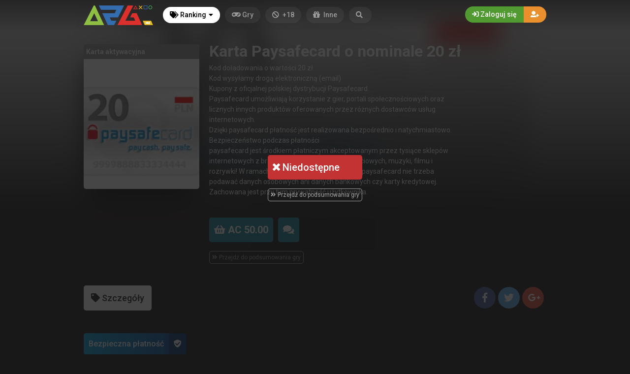

--- FILE ---
content_type: text/html; charset=UTF-8
request_url: http://a2g.me/listings/karta-paysafecard-o-nominale-20-zl-Karta%20aktywacyjna-raku-wpr-965
body_size: 11258
content:
<!DOCTYPE html><html class="no-js css-menubar overflow-smooth" lang=pl><head><meta charset=utf-8><meta http-equiv=X-UA-Compatible content="IE=edge"><meta name=viewport content="width=device-width, initial-scale=1.0, user-scalable=0, minimal-ui"><title>Kup Karta Paysafecard o nominale 20 zł (Karta aktywacyjna) za AC 50.00 - Raku Wpr (Pruszków)</title><meta name=description content="Kup Karta Paysafecard o nominale 20 zł (Karta aktywacyjna) za AC 50.00 od Raku Wpr (Pruszków)! Tylko na Arena 2 Game - Trade, sell or buy your favourite video games!"><meta property="article:published_time" content="2022-03-20T15:09:52+01:00"><meta property="article:section" content="Karta aktywacyjna"><link rel=canonical href="http://a2g.me/listings/karta-paysafecard-o-nominale-20-zl-Karta%20aktywacyjna-raku-wpr-965"/><meta property="og:title" content="Kup Karta Paysafecard o nominale 20 zł (Karta aktywacyjna) za AC 50.00 - Raku Wpr (Pruszków)" /><meta property="og:description" content="Kup Karta Paysafecard o nominale 20 zł (Karta aktywacyjna) za AC 50.00 od Raku Wpr (Pruszków)! Tylko na Arena 2 Game - Trade, sell or buy your favourite video games!" /><meta property="og:url" content="http://a2g.me/listings/karta-paysafecard-o-nominale-20-zl-Karta%20aktywacyjna-raku-wpr-965" /><meta property="og:site_name" content="Arena 2 Game" /><meta property="og:image:url" content="http://a2g.me/images/cover/1557922233-367.jpg" /><meta property="og:image:height" content=224 /><meta property="og:image:width" content=300 /><meta name="twitter:card" content=summary /><meta name="twitter:title" content="Kup Karta Paysafecard o nominale 20 zł (Karta aktywacyjna) za AC 50.00 - Raku Wpr (Pruszków)" /><meta name="twitter:description" content="Kup Karta Paysafecard o nominale 20 zł (Karta aktywacyjna) za AC 50.00 od Raku Wpr (Pruszków)! Tylko na Arena 2 Game - Trade, sell or buy your favourite video games!" /><meta name="twitter:image" content="http://a2g.me/images/cover/1557922233-367.jpg" /><link rel=apple-touch-icon sizes=180x180 href="http://a2g.me/img/apple-touch-icon.png"><link rel=icon type="image/png" href="http://a2g.me/img/favicon-32x32.png" sizes=32x32><link rel=icon type="image/png" href="http://a2g.me/img/favicon-16x16.png" sizes=16x16><link rel=manifest href="http://a2g.me/manifest.json"><link rel=mask-icon href="http://a2g.me/img/safari-pinned-tab.svg" color="#302f2f"><link rel=sitemap type="application/xml" title=Sitemap href="http://a2g.me/sitemap"/><link href="http://a2g.me/opensearch.xml" rel=search
title="Arena 2 Game Szukanie..."
type="application/opensearchdescription+xml"><meta name=theme-color content="#302f2f"><link rel=stylesheet href="http://a2g.me/css/bootstrap.min.css"><link rel=stylesheet href="http://a2g.me/css/bootstrap-extend.min.css"><link rel=stylesheet href="http://a2g.me/themes/default/assets/css/site.css?version=1.3.1"><link rel=stylesheet href="http://a2g.me/css/custom.css"><link rel=stylesheet href="http://a2g.me/vendor/notie/notie.css"><link rel=stylesheet href="http://a2g.me/vendor/owlcarousel/assets/owl.carousel.min.css"><link rel=stylesheet href="http://a2g.me/vendor/owlcarousel/assets/owl.theme.default.min.css"><link rel=stylesheet href="http://a2g.me/css/age-verification.css"><link rel=stylesheet href="http://a2g.me/css/fontawesome-all.min.css"><link rel=stylesheet href="http://a2g.me/vendor/customfileinput/jquery-filestyle.css"><link rel=stylesheet href="http://a2g.me/css/override.css?v=220620181319"><link href="https://fonts.googleapis.com/css?family=Roboto:300,400,500,700" rel=stylesheet><script>window.Laravel = {"csrfToken":"W93zrfMe6JlXNKF9RfybqNyFOFK0BWSMLQdoR7CG"}</script></head><body class=site-navbar-small><nav class="site-navbar navbar navbar-dark navbar-fixed-top navbar-inverse"
role=navigation
style="background: linear-gradient(0deg, rgba(34,33,33,0) 0%, rgba(34,33,33,0.8) 100%); -webkit-transition: all .3s ease 0s; -o-transition: all .3s ease 0s; transition: all .3s ease 0s; z-index: 20;"><div class=navbar-header><button type=button
class="navbar-toggler hamburger hamburger-close navbar-toggler-left hided navbar-toggle offcanvas-toggle"
data-toggle=offcanvas data-target="#js-bootstrap-offcanvas" id=offcanvas-toggle><span class=sr-only>Nawigacja</span><span class=hamburger-bar></span></button><button type=button class="navbar-toggler collapsed" data-target="#site-navbar-collapse"
data-toggle=collapse><i class="icon fa fa-ellipsis-h" aria-hidden=true></i></button><a class="navbar-brand navbar-brand-center" href="http://a2g.me"><img src="http://a2g.me/img/logo.png"
title=Logo class=hires></a></div><div class=navigation><div class="navbar-container navbar-offcanvas navbar-expand-xl navbar-offcanvas-touch" id=js-bootstrap-offcanvas
style="margin-left: 0px; margin-right: 0px; padding-left: 0px; padding-right: 0px;"><ul class=site-menu data-plugin=menu><li class="site-menu-item hidden-md-up"><a href="javascript:void(0)" data-toggle=offcanvas data-target="#js-bootstrap-offcanvas"
id=offcanvas-toggle class=offcanvas-toggle><i class="site-menu-icon fa fa-times" aria-hidden=true></i><span class=site-menu-title>Zamknij</span></a></li><li class="site-menu-item has-sub active"><a href="javascript:void(0)" data-toggle=dropdown><span class=site-menu-title><i class="site-menu-icon fa fa-tags"
aria-hidden=true></i> Ranking</span><span class=site-menu-arrow></span></a><div class="dropdown-menu site-menu-games"><div class="row no-space site-menu-sub"><div class="col-xs-12 col-md-4" style="border-right: 1px solid rgba(255,255,255,0.05);"><div class=site-menu-games-title>Obecna generacja</div><ul><li class="site-menu-item menu-item-game "><a href="http://a2g.me/listings"><span class="site-menu-title site-menu-fix">Wszystkie pozycje</span></a></li><li class="site-menu-item menu-item-game "><a href="http://a2g.me/listings/ps4"><span class="site-menu-title site-menu-fix">PlayStation 4</span></a></li><li class="site-menu-item "><a href="http://a2g.me/listings/xboxone"><span class="site-menu-title site-menu-fix">Xbox One</span></a></li><li class="site-menu-item "><a href="http://a2g.me/listings/pc"><span class="site-menu-title site-menu-fix">PC</span></a></li><li class="site-menu-item menu-item-game "><a href="http://a2g.me/listings/switch"><span class="site-menu-title site-menu-fix">Nintendo Switch</span></a></li><li class="site-menu-item "><a href="http://a2g.me/listings/wii-u"><span class="site-menu-title site-menu-fix">Wii U</span></a></li></ul></div><div class="col-xs-12 col-md-4" style="border-right: 1px solid rgba(255,255,255,0.05);"><div class=site-menu-games-title>Ostatnia generacja</div><ul style="padding: 0; list-style-type: none;"><li class="site-menu-item "><a href="http://a2g.me/listings/ps3"><span class="site-menu-title site-menu-fix">PlayStation 3</span></a></li><li class="site-menu-item "><a href="http://a2g.me/listings/xbox360"><span class="site-menu-title site-menu-fix">Xbox 360</span></a></li></ul><div class=site-menu-games-title>Handhelds</div><ul><li class="site-menu-item "><a href="http://a2g.me/listings/3ds"><span class="site-menu-title site-menu-fix">Nintendo 3DS</span></a></li><li class="site-menu-item "><a href="http://a2g.me/listings/vita"><span class="site-menu-title site-menu-fix">PlayStation Vita</span></a></li><li class="site-menu-item "><a href="http://a2g.me/listings/ds"><span class="site-menu-title site-menu-fix">Nintendo DS</span></a></li></ul></div><div class="col-xs-12 col-md-4"><div class=site-menu-games-title>Retro</div><ul><li class="site-menu-item "><a href="http://a2g.me/listings/ps2"><span class="site-menu-title site-menu-fix">PlayStation 2</span></a></li><li class="site-menu-item "><a href="http://a2g.me/listings/xbox"><span class="site-menu-title site-menu-fix">Xbox</span></a></li><li class="site-menu-item "><a href="http://a2g.me/listings/ps"><span class="site-menu-title site-menu-fix">PlayStation</span></a></li><li class="site-menu-item "><a href="http://a2g.me/listings/wii"><span class="site-menu-title site-menu-fix">Wii</span></a></li><li class="site-menu-item "><a href="http://a2g.me/listings/gamecube"><span class="site-menu-title site-menu-fix">Gamecube</span></a></li><li class="site-menu-item "><a href="http://a2g.me/listings/n64"><span class="site-menu-title site-menu-fix">Nintendo 64</span></a></li><li class="site-menu-item "><a href="http://a2g.me/listings/gba"><span class="site-menu-title site-menu-fix">Game Boy Advance</span></a></li><li class="site-menu-item "><a href="http://a2g.me/listings/psp"><span class="site-menu-title site-menu-fix">PlayStation Portable</span></a></li><li class="site-menu-item "><a href="http://a2g.me/listings/dreamcast"><span class="site-menu-title site-menu-fix">Dreamcast</span></a></li></ul></div></div></div></li><li class="site-menu-item "><a href="http://a2g.me/games"><span class=site-menu-title><i class="site-menu-icon fa fa-gamepad"
aria-hidden=true></i> Gry</span></a></li><li class="site-menu-item "><a href="http://a2g.me/adults"><span class=site-menu-title><i class="site-menu-icon fa fa-ban"
aria-hidden=true></i> +18</span></a></li><li class="site-menu-item "><a href="http://a2g.me/other"><span class=site-menu-title><i class="site-menu-icon fa fa-gift"
aria-hidden=true></i> Inne</span></a></li><li class=site-menu-item><a href="javascript:void(0)" data-toggle=collapse data-target="#site-navbar-search" role=button
id=navbar-search-open><i class="site-menu-icon fa fa-search hidden-sm-down" aria-hidden=true></i><span class="site-menu-title hidden-xl-down">Szukanie...</span></a></li></ul></div><div class="navbar-container container-fluid userbar"><!-- Navbar Collapse --><div class="collapse navbar-collapse navbar-collapse-toolbar" id=site-navbar-collapse><!-- Navbar Toolbar --><button type=button class="navbar-toggler collapsed float-left" data-target="#site-navbar-search"
data-toggle=collapse><span class=sr-only>Zmień wyszukiwanie</span><i class="icon fa fa-search" aria-hidden=true></i></button><ul class="nav navbar-toolbar navbar-right navbar-toolbar-right"><a data-toggle=modal data-target="#RegModal" href="javascript:void(0)" aria-expanded=false
role=button class="btn btn-orange btn-round navbar-btn navbar-right"
style="font-weight: 500; margin-top: 13px; border-radius: 0px 50px 50px 0px;"><i class="fa fa-user-plus"></i></a><a data-toggle=modal data-target="#LoginModal" href="javascript:void(0)" aria-expanded=false
role=button class="btn btn-success btn-round navbar-btn navbar-right"
style="font-weight: 500; margin-top: 13px; border-radius: 50px 0px 0px 50px"><i class="fa fa-sign-in"></i> Zaloguj się
</a></ul></div><!-- End Navbar Collapse --></div><!-- Site Navbar Seach --><div class="collapse navbar-search-overlap" id=site-navbar-search style="width: 100%;"><form role=search id=search><div class=form-group><div class="input-search input-search-fix"><i class="input-search-icon fa fa-search" aria-hidden=true id=loadingcomplete></i><i class="input-search-icon fa fa-sync fa-spin" aria-hidden=true id=loadingsearch
style="display: none; margin-top: -8px !important;"></i><input type=text class=form-control name=input
placeholder="Szukanie..." id=navbar-search autocomplete=off><input type=hidden name=_token value=W93zrfMe6JlXNKF9RfybqNyFOFK0BWSMLQdoR7CG><button type=button class="input-search-close icon fa fa-times"
data-target="#site-navbar-search"
data-toggle=collapse aria-label=Close id=search-close></button></div></div></form></div><!-- End Site Navbar Seach --></div></nav><div class=subheader-image-bg><div class=bg-image-wrapper><div class=bg-image style="background: linear-gradient(0deg, rgba(25,24,24,1) 30%, rgba(25,24,24,0) 80%),url(http://a2g.me/images/cover/1557922233-367.jpg);"></div></div><div class=bg-color></div></div><div class="listing-sold-overlay flex-center"><div class=msg><div class="msg bg-danger"><i class="fa fa-times"></i> Niedostępne
</div><div class="m-t-20 text-center"><a class=gameoverview-button href="http://a2g.me/other/karta-paysafecard-o-nominale-20-zl-Karta aktywacyjna-367"><i class="fa fa-angle-double-right" aria-hidden=true></i> Przejdź do podsumowania gry</a></div></div></div><div class=page><div class="page-content container-fluid"><div itemscope itemtype="http://schema.org/Product" class=hidden><meta itemprop=name content="Karta Paysafecard o nominale 20 zł" /><meta itemprop=image content="http://a2g.me/images/cover/1557922233-367.jpg" /><meta itemprop=releaseDate content=2019-05-15 /><meta itemprop=description content="&lt;div&gt;Kod doładowania o wartości 20 zł&lt;/div&gt;&lt;div&gt;Kod wysyłamy drogą elektroniczną (email)&lt;/div&gt;&lt;div&gt;Kupony z oficjalnej polskiej dystrybucji Paysafecard.&lt;/div&gt;&lt;div&gt;Paysafecard umożliwiają korzystanie z gier, portali społecznościowych oraz licznych innych produktów oferowanych przez różnych dostawców usług internetowych.&lt;/div&gt;&lt;div&gt;Dzięki paysafecard płatność jest realizowana bezpośrednio i natychmiastowo.&lt;/div&gt;&lt;div&gt;Bezpieczeństwo podczas płatności&lt;/div&gt;&lt;div&gt;paysafecard jest środkiem płatniczym akceptowanym przez tysiące sklepów internetowych z branży gier, mediów społecznościowych, muzyki, filmu i rozrywki! W ramach transakcji z wykorzystaniem paysafecard nie trzeba podawać danych osobowych ani danych bankowych czy karty kredytowej. Zachowana jest przy tym prywatność użytkownika.&lt;/div&gt;&lt;div&gt;&lt;br&gt;&lt;/div&gt;" /><div itemprop=offers itemscope itemtype="http://schema.org/Offer" class=hidden><meta itemprop=url content="http://a2g.me/listings/karta-paysafecard-o-nominale-20-zl-Karta aktywacyjna-raku wpr-965" /><meta itemprop=price content="50.00" /><meta itemprop=priceCurrency content=ARC /><meta itemprop=availability content="http://schema.org/InStock" /><meta itemprop=itemCondition content="http://schema.org/NewCondition" /><div itemprop=seller itemscope itemtype="http://schema.org/Person" class=hidden><meta itemprop=name content="Raku Wpr" /><meta itemprop=url content="http://a2g.me/user/raku wpr" /></div></div></div><div class="row no-space"><div class="offset-xs-3 col-xs-6 offset-sm-0 col-sm-4 col-lg-3 col-xxl-2"><div class="game-cover-wrapper shadow"><div class="loader pacman-loader cover-loader"></div><div class="lazy game-cover gen" data-original="http://a2g.me/images/cover/1557922233-367.jpg"></div><div class=game-platform-gen style="background-color: #929497; text-align: left;"><span>Karta aktywacyjna</span></div></div></div><div class="col-xs-12 col-sm-8 col-lg-9 col-xxl-10"><div class=game-details><div class=flex-center-space style="flex-wrap: wrap;"><div><div class=gtitle> Karta Paysafecard o nominale 20 zł
</div><div class=gpublisher></div></div><div></div></div><div class=gsummary><div>Kod doładowania o wartości 20 zł</div><div>Kod wysyłamy drogą elektroniczną (email)</div><div>Kupony z oficjalnej polskiej dystrybucji Paysafecard.</div><div>Paysafecard umożliwiają korzystanie z gier, portali społecznościowych oraz licznych innych produktów oferowanych przez różnych dostawców usług internetowych.</div><div>Dzięki paysafecard płatność jest realizowana bezpośrednio i natychmiastowo.</div><div>Bezpieczeństwo podczas płatności</div><div>paysafecard jest środkiem płatniczym akceptowanym przez tysiące sklepów internetowych z branży gier, mediów społecznościowych, muzyki, filmu i rozrywki! W ramach transakcji z wykorzystaniem paysafecard nie trzeba podawać danych osobowych ani danych bankowych czy karty kredytowej. Zachowana jest przy tym prywatność użytkownika.</div><div><br></div></div><a href="javascript:void(0);" data-toggle=modal data-target="#LoginModal" class="buy-button m-t-20 m-r-10 m-b-10"><span><i class="icon fa fa-shopping-basket" aria-hidden=true></i> AC 50.00</span></a><a href="http://a2g.me/chat/index/965" class="buy-button m-t-20 m-r-10 m-b-10"><span><i class="icon fa fa-comments" aria-hidden=true></i></span></a><div class=m-t-10><a class=gameoverview-button href="http://a2g.me/other/karta-paysafecard-o-nominale-20-zl-Karta aktywacyjna-367"><i class="fa fa-angle-double-right" aria-hidden=true></i> Przejdź do podsumowania gry</a></div></div></div></div><div class="flex-center-space m-t-50"><div class=no-flex-shrink><ul class=subheader-tabs role=tablist><li class=nav-item><a data-toggle=tab href="#details" data-target="#details" role=tab class=subheader-link><i class="fa fa-tag" aria-hidden=true></i><span
class=hidden-xs-down> Szczegóły</span></a></li></ul></div><div ><a href="https://www.facebook.com/dialog/share?
display=popup&href=http://a2g.me/listings/karta-paysafecard-o-nominale-20-zl-Karta%20aktywacyjna-raku-wpr-965&redirect_uri=http://a2g.me/self.close.html"
onclick="window.open(this.href, 'facebookwindow','left=20,top=20,width=600,height=400,toolbar=0,resizable=1'); return false;"
class="btn btn-icon btn-round btn-lg social-facebook m-r-5"><i class="icon fab fa-facebook-f" aria-hidden=true></i></a><a href="https://twitter.com/intent/tweet?text=Kup Karta Paysafecard o nominale 20 zł (Karta aktywacyjna) za AC 50.00 &#8921; http://a2g.me/listings/karta-paysafecard-o-nominale-20-zl-Karta%20aktywacyjna-raku-wpr-965" onclick="window.open(this.href, 'twitterwindow','left=20,top=20,width=600,height=300,toolbar=0,resizable=1'); return false;" class="btn btn-icon btn-round btn-lg social-twitter m-r-5"><i class="icon fab fa-twitter" aria-hidden=true></i></a><a href="https://plus.google.com/share?url=http://a2g.me/listings/karta-paysafecard-o-nominale-20-zl-Karta%20aktywacyjna-raku-wpr-965"
onclick="window.open(this.href, 'googlepluswindow','left=20,top=20,width=600,height=400,toolbar=0,resizable=1'); return false;"
class="btn btn-icon btn-round btn-lg social-google-plus m-r-5"><i class="icon fab fa-google-plus-g" aria-hidden=true></i></a></div></div><div class="tab-content subheader-margin"><div class="tab-pane fade" id=details role=tabpanel><div class=listing-values><div class="value paypal-payment"><span class="p-10 inline-block">Bezpieczna płatność</span><span
class="p-10 inline-block protected"><i class="fa fa-shield-check"
aria-hidden=true></i></span></div></div><div class="row row-eq-height "><div class=" col-xs-12 "><section class=panel><div class="panel-body n-p"><div class="listing-description p-20"> 50</div></div><div class="panel-footer padding text-light"><div><i class="far fa-calendar-plus"
aria-hidden=true></i> Utworzono 3 lata temu
</div><div><i class="fa fa-chart-bar"
aria-hidden=true></i> 2598 Kliknięcia
</div></div></section></div></div><section class=panel><div class="panel-heading flex-center-space-wrap padding"><div class=flex-overflow-fix><a class="profile-link flex-center" href="http://a2g.me/user/raku wpr"><span class="avatar avatar-offline m-r-10 no-flex-shrink"><img src="http://a2g.me/images/avatar_square_tiny/no_avatar.jpg" alt="Raku Wpr's Avatar"><i></i></span><div class=flex-overflow-fix><span class="profile-name small"> Raku Wpr
</span><span> Ilość: Niedostępny </span></div></a></div><div class=no-flex-shrink><span class="fa-stack fa-lg"><i class="fa fa-thumbs-up fa-stack-1x"></i><i class="fa fa-ban fa-stack-2x text-danger"></i></span><span class="no-ratings small">Brak ocen</span></div></div></section></div><div class="tab-pane fade" id=media role=tabpanel></div></div><div class="modal fade modal-fade-in-scale-up modal-buy" id=modal-comment tabindex=-1 role=dialog><div class=modal-dialog role=document><div class=modal-content><div class=modal-header><div class=background-pattern
style="background-image: url('http://a2g.me/img/game_pattern.png');"></div><div class=background-color></div><div class=title><button type=button class=close data-dismiss=modal><span aria-hidden=true>×</span><span
class=sr-only>Zamknij</span></button><h4 class=modal-title id=myModalLabel><i class="fa fa-shopping-basket m-r-5" aria-hidden=true></i> listings.modal_buy.comment
</h4></div></div><form method=POST action="http://a2g.me/offer/add" accept-charset=UTF-8 id=form-buy role=form><input name=_token type=hidden value=W93zrfMe6JlXNKF9RfybqNyFOFK0BWSMLQdoR7CG><div class=modal-body><div class=game-overview><div><span class="avatar cover"><img src="http://a2g.me/images/square_tiny/1557922233-367.jpg"></span></div><div><span class=title><strong>Karta Paysafecard o nominale 20 zł</strong></span><span class=platform style="background-color:#929497;"> Karta aktywacyjna
</span></div></div><textarea name=comment class="input comment-input" cols=30 rows=10></textarea></div><div class=modal-footer><input name=game_id type=hidden value=eyJpdiI6IjZhNVhpMlZob1FvajJZMXlhcDF0Q3c9PSIsInZhbHVlIjoicXh3MXQyWEplYXQwTm5xYTk4UHdTUT09IiwibWFjIjoiZjYwYTU0MmRlNTdkNjE5NzBjZmVjNDE2MGFkMWIxZTY5MTczOTdjYjIzZTkxODRjN2ZhODUwZmIzNjJkOTY5NyJ9><input name=listing_id type=hidden value="eyJpdiI6IlQ2RUNEUGtURVRKWElNY3ZNTXV6OHc9PSIsInZhbHVlIjoic0t0b2lDXC9Walwvc1RaN1BHQ2VzMGp3PT0iLCJtYWMiOiJlNzY3MzJlMGQ3ZGY5NTdhMzgxZDRkZjk1YWExNTkwNWMxZDc4NGQ5Yzg5NjYyMTYwYjE5ZDIyYTBlODVmNmFhIn0="><a href="javascript:void(0)" class=cancel-button data-dismiss=modal><i class="fa fa-times" aria-hidden=true></i> Zamknij
</a><a href="javascript:void(0);" class=buy-button id=buy-submit><span><i class="fa fa-shopping-basket"
aria-hidden=true></i> listings.modal_buy.comment</span></a></div></form></div></div></div><div class="modal fade modal-fade-in-scale-up modal-buy" id=modal-buy tabindex=-1 role=dialog><div class=modal-dialog role=document><div class=modal-content><div class=modal-header><div class=background-pattern
style="background-image: url('http://a2g.me/img/game_pattern.png');"></div><div class=background-color></div><div class=title><button type=button class=close data-dismiss=modal><span aria-hidden=true>×</span><span
class=sr-only>Zamknij</span></button><h4 class=modal-title id=myModalLabel><i class="fa fa-shopping-basket m-r-5" aria-hidden=true></i><strong>Kup</strong> Karta Paysafecard o nominale 20 zł
</h4></div></div><form method=POST action="http://a2g.me/offer/add" accept-charset=UTF-8 id=form-buy role=form><input name=_token type=hidden value=W93zrfMe6JlXNKF9RfybqNyFOFK0BWSMLQdoR7CG><div class=modal-body><div class=game-overview><div><span class="avatar cover"><img src="http://a2g.me/images/square_tiny/1557922233-367.jpg"></span></div><div><span class=title><strong>Karta Paysafecard o nominale 20 zł</strong></span><span class=platform style="background-color:#929497;"> Karta aktywacyjna
</span></div></div><div class=seperator><span><i class="fa fa-shopping-basket" aria-hidden=true></i></span></div><div class="price-overview row no-space"><div class="col-xs-12 col-md-6 row no-space" style="text-align: left;"></div><div class="col-xs-12 col-md-6"><span class=total> PODSUMOWANIE
</span>
AC 50.00
<span class="total shipping" id=total-shipping> Dostawa tylko online
</span></div></div></div><div class=modal-footer><input name=game_id type=hidden value=eyJpdiI6ImJqRGVBVk9JbVZVVUk1bllvbmxFcEE9PSIsInZhbHVlIjoiM1RKdnNOeEJsMUthc0dKUGdLNXFjQT09IiwibWFjIjoiYTRjNDFkZmYyZDljZDNiN2RlNzQ5YTY3MTNiOWU0OGIzNzhjNjBiMDc3NzE5YjVhMDYzMzE2YmZmZDczZjA3ZiJ9><input name=listing_id type=hidden value=eyJpdiI6ImZCcTI4NFJsNEZPb3JiVEh3ek10MUE9PSIsInZhbHVlIjoia2VXNFU4WGNBbHJRaUhPbmVxRURaQT09IiwibWFjIjoiZTc3OWE4M2E2Mzk0MjI2YTk4NzVkMGI2OWUzMzAwY2Q1ZDVhOTdiYzc0YmQxMDIwNTE4ODE1NmRkMDNmYTEwYSJ9><a href="javascript:void(0)" class=cancel-button data-dismiss=modal><i class="fa fa-times" aria-hidden=true></i> Zamknij
</a><a href="http://a2g.me/orders/digital/order/965" class=buy-button><span><i class="fa fa-shopping-basket"
aria-hidden=true></i> Kup</span></a></div></form></div></div></div></div></div><div class=page-breadcrumbs-wrapper><div class=page-breadcrumbs><div class=page><ol itemscope=itemscope itemtype="http://schema.org/BreadcrumbList" class=breadcrumb><li itemprop=itemListElement itemscope=itemscope itemtype="http://schema.org/ListItem" class=breadcrumb-item><a itemprop=item href="http://a2g.me"><span itemprop=name>Home</span></a><meta itemprop=position content=1 /></li><li itemprop=itemListElement itemscope=itemscope itemtype="http://schema.org/ListItem" class=breadcrumb-item><a itemprop=item href="http://a2g.me/listings"><span itemprop=name>Ranking</span></a><meta itemprop=position content=2 /></li><li itemprop=itemListElement itemscope=itemscope itemtype="http://schema.org/ListItem" class=breadcrumb-item><a itemprop=item href="http://a2g.me/listings/Karta%20aktywacyjna"><span itemprop=name>Karta aktywacyjna</span></a><meta itemprop=position content=3 /></li><li itemprop=itemListElement itemscope=itemscope itemtype="http://schema.org/ListItem" class="breadcrumb-item active o-50"><a itemprop=item href="http://a2g.me/listings/karta-paysafecard-o-nominale-20-zl-Karta aktywacyjna-raku wpr-965"><span itemprop=name>Raku Wpr&#039;s Karta Paysafecard o nominale 20 zł (Karta aktywacyjna) Ranking</span></a><meta itemprop=position content=4 /></li></ol></div></div></div><div class=site-footer><div class=flex-center-space><ul class=footer-menu></ul><div class=no-flex-shrink><select class="form-control select m-t-20" onChange="window.location.href=this.value" style="display: inline;
width: inherit;"><option value=disabled disabled selected>Language</option><option value="http://a2g.me/lang/en">English</option><option value="http://a2g.me/lang/de">German</option><option value="http://a2g.me/lang/pl">Polish</option></select></div></div><div class="social flex-center-space-wrap"><div style="font-size: 12px; line-height: 34px;"> © 2026 <span class=f-w-700>Arena 2 Game</span> | Wszelkie zgłoszenia i reklamacje prosimy kierować na adres <a href="/cdn-cgi/l/email-protection" class="__cf_email__" data-cfemail="cabaa5a7a5a98aabf8ade4a7af">[email&#160;protected]</a>
</div><div itemscope itemtype="http://schema.org/Organization"><link itemprop=url href="http://a2g.me"><a target=_blank
href="http://a2g.me/regul.pdf"> Regulamin
</a></div></div></div><div class="modal fade modal-fade-in-scale-up modal-success" id=LoginModal tabindex=-1 role=dialog><div class="modal-dialog user-dialog" role=document><div class=modal-content><div class=user-background style="background: url(http://a2g.me/img/game_pattern_white.png);"></div><div class=modal-header><div class=background-pattern
style="background-image: url('http://a2g.me/img/game_pattern.png');"></div><div class="title flex-center-space"><h4 class=modal-title id=myModalLabel><i class="fa fa-sign-in" aria-hidden=true></i><strong> Zaloguj się</strong></h4><div><a data-dismiss=modal data-toggle=modal href="#RegModal"
class="btn btn-warning btn-round m-r-5 f-w-500"><i class="fa fa-user-plus"
aria-hidden=true></i><span
class=hidden-xs-down> Stwórz nowe konto</span></a><a href="/#" data-dismiss=modal class="btn btn-round btn-dark"><i class="fa fa-times" aria-hidden=true></i></a></div></div></div><div class="modal-body user-body"><div class="row no-space"><div class="col-md-6 social"><div class=logo><img src="http://a2g.me/img/logo.png" class=hires/></div><div class=buttons></div></div><div class="col-md-6 form" id=loginform><div class="bg-danger error" id=loginfailed><i class="fa fa-times" aria-hidden=true></i> Błędny login lub hasło.
</div><form id=loginForm method=POST novalidate=novalidate><input type=hidden name=_token value=W93zrfMe6JlXNKF9RfybqNyFOFK0BWSMLQdoR7CG><div class="input-group m-b-10"><span class="input-group-addon login-form"><i class="fa fa-envelope" aria-hidden=true></i></span><input id=email type=email class="form-control input rounded" name=email
value="" placeholder="Adres email"></div><div class=input-group><span class="input-group-addon login-form"><i class="fa fa-unlock-alt" aria-hidden=true></i></span><input id=password type=password class="form-control input" name=password
placeholder="Hasło"></div><div class="checkbox-custom checkbox-default"><input name=remember id=remember type=checkbox style="display:none;"/><label for=remember>Zapamiętaj</label></div><button type=submit class="btn btn-success btn-block btn-animate btn-animate-vertical"
id=login><span><i class="icon fa fa-sign-in"
aria-hidden=true></i> Zaloguj się</span></button><a data-dismiss=modal data-toggle=modal href="#ForgetModal"
class="btn btn-dark btn-block">Zapomniałeś hasła?</a></form></div></div></div></div></div></div><div class="modal fade modal-fade-in-scale-up modal-dark" id=ForgetModal tabindex=-1 role=dialog><div class="modal-dialog user-dialog modal-sm" role=document><div class=modal-content><div class=modal-header><div class=background-pattern
style="background-image: url('http://a2g.me/img/game_pattern.png');"></div><div class=title><a data-dismiss=modal data-toggle=modal href="#LoginModal"
class="btn btn-success btn-round f-w-500 float-right"><i class="fa fa-sign-in"
aria-hidden=true></i></a><h4 class=modal-title id=myModalLabel><i class="fa fa-unlock" aria-hidden=true></i><strong> Zapomniałeś hasła?</strong></h4></div></div><div class="modal-body user-body"><div class="row no-space"><div class="col-md-12 form" id=loginform><div class="bg-success error reg" id=forget-success><i class="fa fa-check"></i> Sprawdź swoją skrzynkę mailową i postępuj zgodnie z instrukcjami.
</div><form id=forgetForm method=POST novalidate=novalidate><input type=hidden name=_token value=W93zrfMe6JlXNKF9RfybqNyFOFK0BWSMLQdoR7CG><div class="bg-danger error reg" id=forget-errors-email></div><div class="input-group m-b-10"><span class="input-group-addon login-form"><i class="fa fa-envelope" aria-hidden=true></i></span><input id=forget-email type=email class="form-control input rounded"
name=email value=""
placeholder="Adres email"></div><button type=submit class="btn btn-dark btn-block btn-animate btn-animate-vertical"
id=login><span><i class="icon fa fa-unlock"
aria-hidden=true></i> Zmień hasło</span></button></form></div></div></div></div></div></div><div class="modal fade modal-fade-in-scale-up modal-orange" id=RegModal tabindex=-1 role=dialog><div class=modal-dialog role=document style="overflow-y: initial !important;"><div class=modal-content><div class=user-background style="background: url(http://a2g.me/img/game_pattern_white.png);"></div><div class=modal-header><div class=background-pattern
style="background-image: url('http://a2g.me/img/game_pattern.png');"></div><div class="title flex-center-space"><h4 class=modal-title id=myModalLabel><i class="fa fa-user-plus" aria-hidden=true></i><strong> Stwórz nowe konto</strong></h4><div><a data-dismiss=modal data-toggle=modal href="#LoginModal"
class="btn btn-success btn-round m-r-5 f-w-500"><i class="fa fa-sign-in"
aria-hidden=true></i><span
class=hidden-xs-down> Zaloguj się</a></span><a href="/#" data-dismiss=modal class="btn btn-round btn-dark"><i class="fa fa-times" aria-hidden=true></i></a></div></div></div><div class="modal-body user-body"><div class="row no-space"><div class="col-md-6 form"><form method=POST action="http://a2g.me/register" accept-charset=UTF-8 id=registerForm><input name=_token type=hidden value=W93zrfMe6JlXNKF9RfybqNyFOFK0BWSMLQdoR7CG><input type=hidden name=_token value=W93zrfMe6JlXNKF9RfybqNyFOFK0BWSMLQdoR7CG><div class="bg-danger error reg" id=register-errors-name></div><div class="input-group m-b-10" id=register-name><span class="input-group-addon login-form"><i class="fa fa-user" aria-hidden=true></i></span><input id=name type=input class="form-control input rounded" name=name
placeholder="Nazwa użytkownika"></div><div class="bg-danger error reg" id=register-errors-email></div><div class="input-group m-b-10" id=register-email><span class="input-group-addon login-form"><i class="fa fa-envelope" aria-hidden=true></i></span><input id=email type=email class="form-control input rounded" name=email
placeholder="Adres email"></div><div class="bg-danger error reg" id=register-errors-password></div><div class="input-group m-b-10" id=register-password><span class="input-group-addon login-form"><i class="fa fa-unlock-alt" aria-hidden=true></i></span><input id=password type=password class="form-control input" name=password
placeholder="Hasło"></div><div class="input-group m-b-10" id=register-password-confirm><span class="input-group-addon login-form"><i class="fa fa-repeat" aria-hidden=true></i></span><input id=password_confirmation type=password class="form-control input"
name=password_confirmation
placeholder="Potwierdź hasło"></div><button type=submit id=register-submit
class="btn btn-orange btn-block btn-animate btn-animate-vertical"
onclick="registerFormSubmit()"><span><i class="icon fa fa-user-plus"
aria-hidden=true></i> Stwórz nowe konto</span></button></form></div><div class="col-md-6 social"><div class=logo><img src="http://a2g.me/img/logo.png" class=hires/></div><div class=buttons></div></div></div></div></div></div></div><script data-cfasync="false" src="/cdn-cgi/scripts/5c5dd728/cloudflare-static/email-decode.min.js"></script><script defer src="https://static.cloudflareinsights.com/beacon.min.js/vcd15cbe7772f49c399c6a5babf22c1241717689176015" integrity="sha512-ZpsOmlRQV6y907TI0dKBHq9Md29nnaEIPlkf84rnaERnq6zvWvPUqr2ft8M1aS28oN72PdrCzSjY4U6VaAw1EQ==" data-cf-beacon='{"version":"2024.11.0","token":"44fc5a3ad2f040c8b6d3c96dec40f125","r":1,"server_timing":{"name":{"cfCacheStatus":true,"cfEdge":true,"cfExtPri":true,"cfL4":true,"cfOrigin":true,"cfSpeedBrain":true},"location_startswith":null}}' crossorigin="anonymous"></script>
</body><script type="application/ld+json"> {
"@context": "http://schema.org",
"@type": "WebSite",
"name": "Arena 2 Game",
"url": "http://a2g.me",
"potentialAction": [{
"@type": "SearchAction",
"target": "http://a2g.me/search/{search_term_string}",
"query-input": "required name=search_term_string"
}]
}</script><script src="http://a2g.me/js/jquery.min.js"></script><script src="http://a2g.me/js/tether.min.js"></script><script src="http://a2g.me/js/bootstrap.min.js"></script><script async src="http://a2g.me/js/bootstrap.offcanvas.js"></script><script async src="http://a2g.me/js/velocity.min.js"></script><script src="http://a2g.me/js/typeahead.bundle.min.js"></script><script src="http://a2g.me/js/jquery.lazyload.min.js"></script><script src="http://a2g.me/js/age-verification.js"></script><script async src="http://a2g.me/js/site.js"></script><script src="http://a2g.me/vendor/owlcarousel/owl.carousel.min.js"></script><script src="https://cdnjs.cloudflare.com/ajax/libs/jquery.matchHeight/0.7.2/jquery.matchHeight-min.js"></script><script src="//cdnjs.cloudflare.com/ajax/libs/masonry/4.1.1/masonry.pkgd.min.js"></script><script src="//cdnjs.cloudflare.com/ajax/libs/jquery.imagesloaded/4.1.1/imagesloaded.pkgd.min.js"></script><script src="//cdnjs.cloudflare.com/ajax/libs/magnific-popup.js/1.1.0/jquery.magnific-popup.min.js"></script><script src="//cdnjs.cloudflare.com/ajax/libs/mustache.js/2.3.0/mustache.min.js"></script><script id=selected-game type=x-tmpl-mustache><div><div class=flex-center-space><div class="additional-charge contract flex-center" id=add_charge_partner_wrapper><div class="charge-money partner" id=add_charge_partner_form style="display: none;"><input type=text name=add_charge_partner id=add_charge_partner placeholder="Area Coin..." class="form-control input"></div><a class="charge-icon partner" id=add_charge_partner_button href="#"><i class="fa fa-plus"></i><i class="far fa-money-bill money-partner m-l-5"></i></a></div><div class="game-overview trade game"><div></div><div class=overview><div><span class=title><strong><% name %></strong></span><span class=platform style="background-color:<% platform_color %>;"><% platform_name %></span></div><div><span class="avatar cover trade"><img src="<% pic %>"></span></div></div></div></div><input name=trade_game type=hidden value="<% id %>"><div class="flex-center-space m-t-20"><div></div><div><a href="javascript:void(0)" id=reselect-game class="btn btn-dark"><i class="fa fa-repeat" aria-hidden=true></i> Wybierz grę ponownie</a></div></div></div></script><script type="text/javascript"> $(document).ready(function (){/*$.ajax({
url : 'http://localhost/wiledia2/public/translate/en/de/&lt;div&gt;Kod doładowania o wartości 20 zł&lt;/div&gt;&lt;div&gt;Kod wysyłamy drogą elektroniczną (email)&lt;/div&gt;&lt;div&gt;Kupony z oficjalnej polskiej dystrybucji Paysafecard.&lt;/div&gt;&lt;div&gt;Paysafecard umożliwiają korzystanie z gier, portali społecznościowych oraz licznych innych produktów oferowanych przez różnych dostawców usług internetowych.&lt;/div&gt;&lt;div&gt;Dzięki paysafecard płatność jest realizowana bezpośrednio i natychmiastowo.&lt;/div&gt;&lt;div&gt;Bezpieczeństwo podczas płatności&lt;/div&gt;&lt;div&gt;paysafecard jest środkiem płatniczym akceptowanym przez tysiące sklepów internetowych z branży gier, mediów społecznościowych, muzyki, filmu i rozrywki! W ramach transakcji z wykorzystaniem paysafecard nie trzeba podawać danych osobowych ani danych bankowych czy karty kredytowej. Zachowana jest przy tym prywatność użytkownika.&lt;/div&gt;&lt;div&gt;&lt;br&gt;&lt;/div&gt;',
type: 'GET',
success: function(data){$('.gsummary').html(data);
}});*/
$("#buy-submit").click(function (){$('#buy-submit span').html('<i class="fa fa-spinner fa-pulse fa-fw"></i>');
$('#buy-submit').addClass('loading');
$('#form-buy').submit();
});
$(".trade-submit").click(function (){$('.trade-submit span').html('<i class="fa fa-spinner fa-pulse fa-fw"></i>');
$('.trade-submit').addClass('loading');
$('#form-trade-' + $(this).data('trade')).submit();
});
$('#trade-button-subheader').click(function (){$('html, body').animate({
scrollTop: $('#trade-list').offset().top
}, 500);
$('#trade-info').fadeIn(500);
return false;
});
var hash = document.location.hash;
var prefix = "!";
if (hash){hash = hash.replace(prefix, '');
var hashPieces = hash.split('?');
activeTab = $('[role=tablist] [data-target="' + hashPieces[0] + '"]');
activeTab && activeTab.tab('show');
var $this = activeTab,
loadurl = $this.attr('href'),targ = $this.attr('data-target');
if (!$.trim($(targ).html()).length){$.ajax({
url: loadurl,
type: 'GET',
beforeSend: function (){$('#loading').show();
},
complete: function (){$('#loading').hide();
},
success: function (result){$(targ).html(result);
}});
}}else {
activeTab = $('[role=tablist] [data-target="#details"]');
activeTab && activeTab.tab('show');
}$('[role=tablist] a').on('shown.bs.tab', function (e){var $this = $(this),loadurl = $this.attr('href'),targ = $this.attr('data-target');
if (!$.trim($(targ).html()).length){$.ajax({
url: loadurl,
type: 'GET',
beforeSend: function (){$('#loading').show();
},
complete: function (){$('#loading').hide();
},
success: function (result){$(targ).html(result);
}});
}window.location.hash = targ.replace("#", "#" + prefix);
});
});
</script><script src="http://a2g.me/js/notie.min.js"></script><script src="http://a2g.me/vendor/customfileinput/jquery-filestyle.js"></script><script src="http://a2g.me/js/override.js?v=1"></script><script type="text/javascript"> jQuery(document).ready(function ($){$('.col-xs-6').matchHeight();
});</script><script> var registerForm = $("#registerForm");
var registerSubmit = $("#register-submit");
function registerFormSubmit(){var formData = registerForm.serialize();
$('#register-errors-name').html("");
$('#register-errors-email').html("");
$('#register-errors-password').html("");
$('#register-errors-name').slideUp('fast');
$('#register-errors-email').slideUp('fast');
$('#register-errors-password').slideUp('fast');
$('#register-name').removeClass('has-error');
$('#register-email').removeClass('has-error');
$('#register-password').removeClass('has-error');
$('#register-password-confirm').removeClass('has-error');
$.ajax({
url: 'http://a2g.me/register',
type: 'POST',
data: formData,
beforeSend: function (){registerSubmit.prop("disabled", true).html('<i class="fa fa-spinner fa-spin fa-fw"></i>');
},
success: function (data){$('#registerModal').modal('hide');
window.location.href = data;
},
error: function (data){registerSubmit.prop("disabled", false).html('Stwórz nowe konto');
console.log(data.responseText);
var obj = jQuery.parseJSON(data.responseText);
if (obj.name){$('#register-name').addClass('has-error');
$('#register-errors-name').slideDown('fast');
$('#register-errors-name').html(obj.name);
}if (obj.email){$('#register-email').addClass('has-error');
$('#register-errors-email').slideDown('fast');
$('#register-errors-email').html(obj.email);
}if (obj.password){$('#register-password').addClass('has-error');
$('#register-password-confirm').addClass('has-error');
$('#register-errors-password').slideDown('fast');
$('#register-errors-password').html(obj.password);
}}});
}</script><script>
function saveLocation(position){var latitude = position.coords.latitude;
var longitude = position.coords.longitude;
$.ajax({
type: 'POST',
url: 'http://a2g.me/geolocation/save',
headers: {'X-CSRF-TOKEN': Laravel.csrfToken},
data: {
'latitude': latitude,
'longitude': longitude
}});
}$(document).ready(function (){if (navigator.geolocation){navigator.geolocation.getCurrentPosition(saveLocation);
}var loginForm = $("#loginForm");
var loginSubmit = $("#login");
loginForm.submit(function (e){e.preventDefault();
var formData = loginForm.serialize();
$.ajax({
url: 'http://a2g.me/login',
type: 'POST',
data: formData,
beforeSend: function (){$("#loginfailed").slideUp();
loginSubmit.prop("disabled", true).html('<i class="fa fa-spinner fa-spin fa-fw"></i>');
},
success: function (data){$("#loginform").shake({
direction: "up",
speed: 80
});
window.location.href = data;
},
error: function (data){$("#loginform").shake({
speed: 80
});
$("#loginfailed").slideDown();
loginSubmit.prop("disabled", false).html('Zaloguj się');
}});
});
var forgetForm = $("#forgetForm");
forgetForm.submit(function (e){e.preventDefault();
var formData = forgetForm.serialize();
$('#forget-errors-email').html('');
$('#forget-errors-email').slideUp('fast');
$('#forget-email').removeClass('has-error');
$.ajax({
url: 'http://a2g.me/password/email',
type: 'POST',
data: formData,
success: function (data){$('#forgetForm').slideUp('fast');
$('#forget-success').slideDown('fast');
},
error: function (data){console.log(data.responseText);
var obj = jQuery.parseJSON(data.responseText);
if (obj.email){$('#forget-email').addClass('has-error');
$('#forget-errors-email').slideDown('fast');
$('#forget-errors-email').html(obj.email);
}}});
});
});
</script><script type="text/javascript"> $(document).ready(function (){var scroll = function (){if (lastScrollTop >= 30){$('.site-navbar').css('background-color', 'rgba(34,33,33,1)');
$(".sticky-header").removeClass('slide-up')
$(".sticky-header").addClass('slide-down')
}else {
$('.site-navbar').css('background', 'linear-gradient(0deg, rgba(34,33,33,0) 0%, rgba(34,33,33,0.8) 100%)');
}};
var raf = window.requestAnimationFrame ||
window.webkitRequestAnimationFrame ||
window.mozRequestAnimationFrame ||
window.msRequestAnimationFrame ||
window.oRequestAnimationFrame;
var $window = $(window);
var lastScrollTop = $window.scrollTop();
if (raf){loop();
}function loop(){var scrollTop = $window.scrollTop();
if (lastScrollTop === scrollTop){raf(loop);
return;
}else {
lastScrollTop = scrollTop;
scroll();
raf(loop);
}}$(document).on('click', '[data-toggle=collapse]', function (e){$('#navbar-search').focus();
});
$('#navbar-search').keypress(function (e){if (e.which == 13){e.preventDefault();
if ($('#navbar-search').val() != "")
window.location.href = "http://a2g.me/search/" +$('#navbar-search').val();
}});
var gameSearch = new Bloodhound({
datumTokenizer: Bloodhound.tokenizers.whitespace,
queryTokenizer: Bloodhound.tokenizers.whitespace,
sorter: false,
remote: {
url: 'http://a2g.me/games/search/json/%QUERY',
wildcard: '%QUERY'
}});
$('#navbar-search').typeahead(null,{name: 'navbar-search',
display: 'name',
source: gameSearch,
highlight: true,
limit: 6,
templates: {
empty: [
'<div class="nosearchresult bg-danger" >',
'<span><i class="fa fa-ban"></i> Nie znaleziono gry.<span>',
'</div>'
].join('\n'),suggestion: function (data){var price;
if (data.cheapest_listing != '0'){cheapest_listing = '<span class=price> Zaczynając od <strong>' + data.cheapest_listing + '</strong></span>';
}else {
cheapest_listing = '';
}if (data.listings != '0'){listings = '<span class=listings-label><i class="fa fa-tags"></i> ' + data.listings + '</span>';
}else {
listings = '';
}return '<div class="searchresult navbar"><a href="' + data.url + '"><div class="inline-block m-r-10"><span class=avatar><img src="' + data.pic + '" class=img-circle></span></div><div class=inline-block><strong class=title>' + data.name + '</strong><span class="release-year m-l-5">' + data.release_year + '</span><br><small class="text-uc text-xs"><span class=platform-label style="background-color: ' + data.platform_color + ';">' + data.platform_name + '</span> ' + listings + '' + cheapest_listing + '</small></div></a></div>';
}}})
.on('typeahead:asyncrequest', function (){$('.input-search').removeClass('input-search-fix');
$('#loadingcomplete').hide();
$('#loadingsearch').show();
})
.on('typeahead:asynccancel typeahead:asyncreceive', function (){$('#loadingsearch').hide();
$('#loadingcomplete').show();
});
$("#search-close").click(function (){$('.input-search').addClass('input-search-fix');
$('#navbar-search').typeahead('val', '');
});
})</script><script type="text/javascript"> (function ($){$.fn.shake = function (o){if (typeof o === 'function')
o = {callback: o};
var o = $.extend({
direction: "left",
distance: 20,
times: 3,
speed: 140,
easing: "swing"
}, o);
return this.each(function (){var el = $(this),props = {
position: el.css("position"),top: el.css("top"),bottom: el.css("bottom"),left: el.css("left"),right: el.css("right")
};
el.css("position", "relative");
var ref = (o.direction == "up" || o.direction == "down") ? "top" : "left";
var motion = (o.direction == "up" || o.direction == "left") ? "pos" : "neg";
var animation = {}, animation1 = {}, animation2 = {};
animation[ref] = (motion == "pos" ? "-=" : "+=") + o.distance;
animation1[ref] = (motion == "pos" ? "+=" : "-=") + o.distance * 2;
animation2[ref] = (motion == "pos" ? "-=" : "+=") + o.distance * 2;
el.animate(animation, o.speed, o.easing);
for (var i = 1; i < o.times; i++){el.animate(animation1, o.speed, o.easing).animate(animation2, o.speed, o.easing);
};
el.animate(animation1, o.speed, o.easing).animate(animation, o.speed / 2, o.easing, function (){el.css(props); 
if (o.callback) o.callback.apply(this, arguments); 
});
});
};
})(jQuery);
</script></html>

--- FILE ---
content_type: text/css
request_url: http://a2g.me/vendor/customfileinput/jquery-filestyle.css
body_size: 803
content:
/*
 * jquery-filestyle
 * doc: http://markusslima.github.io/jquery-filestyle/
 * github: https://github.com/markusslima/jquery-filestyle
 *
 * Copyright (c) 2017 Markus Vinicius da Silva Lima
 * Version 2.1.0
 * Licensed under the MIT license.
 */
.jfilestyle {
	display: inline-block;
	margin: 0px 0px 10px 0px;
	padding: 0px;
	position: relative;
	border-collapse: separate;
}

div.jfilestyle label, div.jfilestyle input {
	font-family: sans-serif;
}

div.jfilestyle input {
	border: 1px solid #c0c0c0;
	background: #d9d9d9;
	margin: 0px -5px 0px 0px;
	vertical-align: middle;
	padding: 10px 15px;
	font-size: 14px;
	border-radius: 0px;
	color: #8d8d8d;
	cursor: default;
    line-height: normal;
}

div.jfilestyle label {
	display: inline-block;
	border: 1px solid #c0c0c0;
	background: #ffffff;
	padding: 10px 15px;
	color: #0662ba;
	vertical-align: middle;
	line-height: normal;
	text-align: center;
	margin: 0px;
	font-size: 14px;
	width: auto;
	border-radius: 0px;
    font-weight: normal;
}

div.jfilestyle.jfilestyle-corner input:last-child,
div.jfilestyle.jfilestyle-corner label:last-child {
	margin-left: -1px;
}

div.jfilestyle label[disabled] {
	pointer-events: none;
	opacity: 0.6;
	filter: alpha(opacity=65);
	cursor: not-allowed;
}

div.jfilestyle label:hover {
	cursor: pointer;
	opacity: 0.9;
}

div.jfilestyle .count-jfilestyle {
	background: #303030;
	color: #fff;
	border-radius: 50%;
	padding: 1px 5px;
	font-size: 12px;
	vertical-align: middle;
}

/** 
 * THEMES
 */
div.jfilestyle.jfilestyle-theme-blue input {/**/}
div.jfilestyle.jfilestyle-theme-blue label {
	border-color: #438eff;
	background: #438eff;
	color: #fff;
}
div.jfilestyle.jfilestyle-theme-green input {/**/}
div.jfilestyle.jfilestyle-theme-green label {
	border-color: #18a063;
	background: #18a063;
	color: #fff;
}
div.jfilestyle.jfilestyle-theme-yellow input {/**/}
div.jfilestyle.jfilestyle-theme-yellow label {
	border-color: #e8c821;
	background: #e8c821;
	color: #fff;
}
div.jfilestyle.jfilestyle-theme-black input {/**/}
div.jfilestyle.jfilestyle-theme-black label {
	border-color: #424242;
	background: #424242;
	color: #fff;
}
div.jfilestyle.jfilestyle-theme-red input {/**/}
div.jfilestyle.jfilestyle-theme-red label {
	border-color: #f33f3f;
	background: #f33f3f;
	color: #fff;
}
div.jfilestyle.jfilestyle-theme-purple input {/**/}
div.jfilestyle.jfilestyle-theme-purple label {
	border-color: #873aff;
	background: #873aff;
	color: #fff;
}
div.jfilestyle.jfilestyle-theme-asphalt input {/**/}
div.jfilestyle.jfilestyle-theme-asphalt label {
	border-color: #435673;
	background: #435673;
	color: #fff;
}

--- FILE ---
content_type: application/javascript
request_url: http://a2g.me/js/override.js?v=1
body_size: 486
content:
$(function () {
    $(".extra-key").on("click", function (e) {
        e.preventDefault();

        $(".extra-key-form").slideDown();
    });

    var ac_price = $("#arena-coin-price").val();
    var delay = (function () {
        var timer = 0;
        return function (callback, ms) {
            clearTimeout(timer);
            timer = setTimeout(callback, ms);
        };
    })();

    $(document).on("keyup", ".area-coin-value", function () {
        var $input = $(this);
        delay(function () {

            console.log($input.val());
            //$input.val(format_price($input.val()));

            if ($input.attr('id') == 'area-coin-total') {
                $("#area-coin-total-ac").val(convertToAc($input.val()));
                $("#area-coin-total").val(format_price($input.val()));
            }

            if ($input.attr('id') == 'area-coin-total-ac') {
                $("#area-coin-total").val(convertToCurrency($input.val()));
            }
        }, 800);


    });

    function convertToAc(currency_value) {
        converted = currency_value / ac_price;
        return converted.toFixed(2);
    }

    function convertToCurrency(ac_value) {
        converted = ac_value * ac_price;
        return converted.toFixed(2);
    }

    function format_price(value) {
        value = value.replace(/,/g, '.');
        value = parseFloat(value);
        return value.toFixed(2);
    }

});